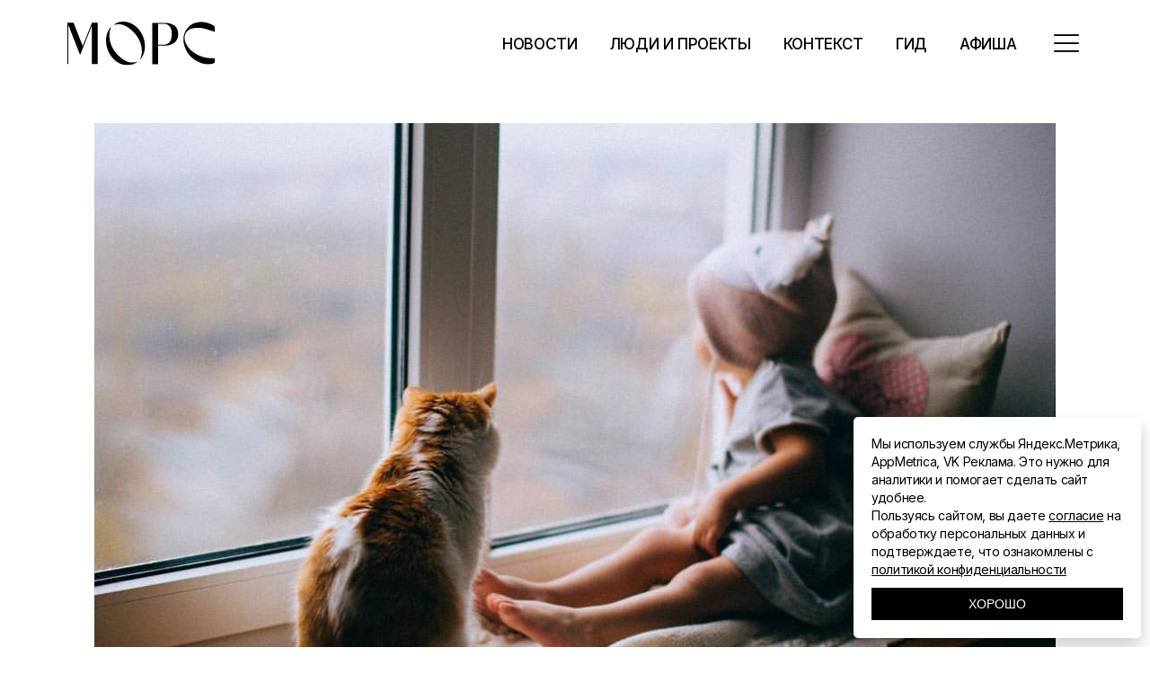

--- FILE ---
content_type: image/svg+xml
request_url: https://morsmagazine.ru/wp-content/uploads/2023/07/logo.svg
body_size: 1451
content:
<?xml version="1.0" encoding="UTF-8"?>
<svg xmlns="http://www.w3.org/2000/svg" xmlns:svg="http://www.w3.org/2000/svg" x="0" y="0" viewBox="0 0 266.01758 78.693221" xml:space="preserve" width="266.01758" height="78.693222">
<g transform="translate(-39.15,-119.20699)">
	<path d="m 231.2,125.57 c -2.45,-1.46 -5.08,-2.51 -7.89,-3.14 -2.8,-0.64 -5.89,-0.96 -9.29,-0.96 v 0 h -0.04 -17.57 -3.96 v 74.62 h 10.34 v -33.47 h 11.73 c 0.58,0 1.14,-0.03 1.71,-0.05 h 0.24 v -0.01 c 2.59,-0.12 5.02,-0.47 7.28,-1.06 2.81,-0.75 5.38,-1.9 7.73,-3.46 2.35,-1.56 4.19,-3.75 5.54,-6.56 1.35,-2.81 2.03,-6.06 2.03,-9.75 0,-3.84 -0.69,-7.12 -2.08,-9.86 -1.4,-2.75 -3.32,-4.84 -5.77,-6.3 m -9.15,32.21 c -2.92,2.5 -6.28,2.99 -7.94,3.06 h -11.32 v -37.67 h 10.27 v 0 h 0.96 v 0 c 1.63,0.07 5.05,0.53 8.02,3.07 1.29,1.1 2.34,2.43 3.19,3.8 0.36,0.72 0.7,1.52 1.01,2.4 0.92,2.63 1.39,5.76 1.39,9.38 0,2.42 -0.23,4.65 -0.69,6.72 -0.46,2.06 -1.03,3.75 -1.71,5.06 -0.68,1.32 -1.51,2.49 -2.5,3.52 -0.18,0.18 -0.35,0.35 -0.52,0.51 -0.06,0.05 -0.11,0.11 -0.16,0.15"></path>
	<path d="m 301.82,185.2 c -9.22,0.57 -18.03,-1.3 -26.34,-5.4 -9.35,-4.61 -17.4,-11.03 -22.24,-20.93 -5.8,-11.89 -1.3,-24 10.53,-27.04 6.55,-1.68 13.51,-2.01 19.98,-0.53 7.1,1.63 14,4.19 21.34,6.46 0,-2 -0.16,-4.46 0.05,-6.89 0.2,-2.35 -0.69,-3.62 -2.59,-4.74 -7.82,-4.63 -16.15,-6.7 -25.1,-6.12 -19.38,1.26 -32.36,19.32 -27.99,39.22 3.55,16.2 13.3,26.98 27.52,33.4 8.32,3.75 17.04,4.64 25.88,2.11 0.86,-0.25 2.03,-1.34 2.13,-2.17 0.29,-2.39 0.1,-4.84 0.1,-7.39 -1.38,0.01 -2.33,-0.04 -3.27,0.02"></path>
	<path d="m 83.63,121.22 v 0 h -0.11 c -2.32,5.9 -4.46,11.33 -6.42,16.3 L 66.8,163.23 50.25,121.22 h -9.38 -1.72 v 74.66 h 1.07 0.65 v -70.34 l 20.31,51.72 -0.01,0.02 0.91,2.33 21.44,-53.5 -0.1,69.77 h 10.35 l 0.11,-74.66 z"></path>
	<path d="m 155.37,193.13 c -0.35,-0.01 -0.7,-0.02 -1.06,-0.05 -0.12,-0.01 -0.24,-0.03 -0.36,-0.04 -0.12,-0.01 -0.25,-0.02 -0.37,-0.04 -0.16,-0.02 -0.33,-0.03 -0.49,-0.05 -0.31,-0.04 -0.63,-0.08 -0.95,-0.13 -0.33,-0.05 -0.64,-0.11 -0.95,-0.18 -4.62,-0.95 -8.76,-3.14 -12.7,-5.87 -13.07,-9.75 -21.74,-22.29 -23.49,-38.76 -0.19,-1.79 -0.21,-3.64 -0.08,-5.5 0.24,-5.69 1.5,-9.74 2.8,-12.31 l -0.67,-0.92 c -1.78,2.16 -3.35,4.64 -4.63,7.41 -9.28,20.07 0.21,47.06 19.76,57.44 10.47,5.56 23.5,4.91 32.6,-1.55 l -0.54,-0.77 c -1.96,0.8 -5.08,1.44 -8.87,1.32"></path>
	<path d="m 159.43,125.59 c -12.15,-8.3 -25.87,-8.28 -35.95,-1.25 l 0.68,0.82 c 1.86,-0.67 4.43,-1.19 7.6,-1.16 1.1,0 2.24,0.09 3.4,0.28 0.1,0.02 0.2,0.03 0.3,0.04 0.5,0.08 0.97,0.18 1.44,0.3 0.05,0.01 0.1,0.02 0.15,0.03 0.04,0.01 0.08,0.02 0.11,0.03 6.48,1.55 11.95,5.11 16.94,9.41 11.57,9.95 18.98,22.12 19.47,37.77 0.06,1.8 -0.04,3.56 -0.31,5.27 -0.51,4.32 -1.68,7.43 -2.78,9.54 l 0.65,0.86 c 2.31,-2.89 4.23,-6.3 5.62,-10.2 6.51,-18.25 -0.96,-40.56 -17.32,-51.74"></path>
</g>
</svg>
